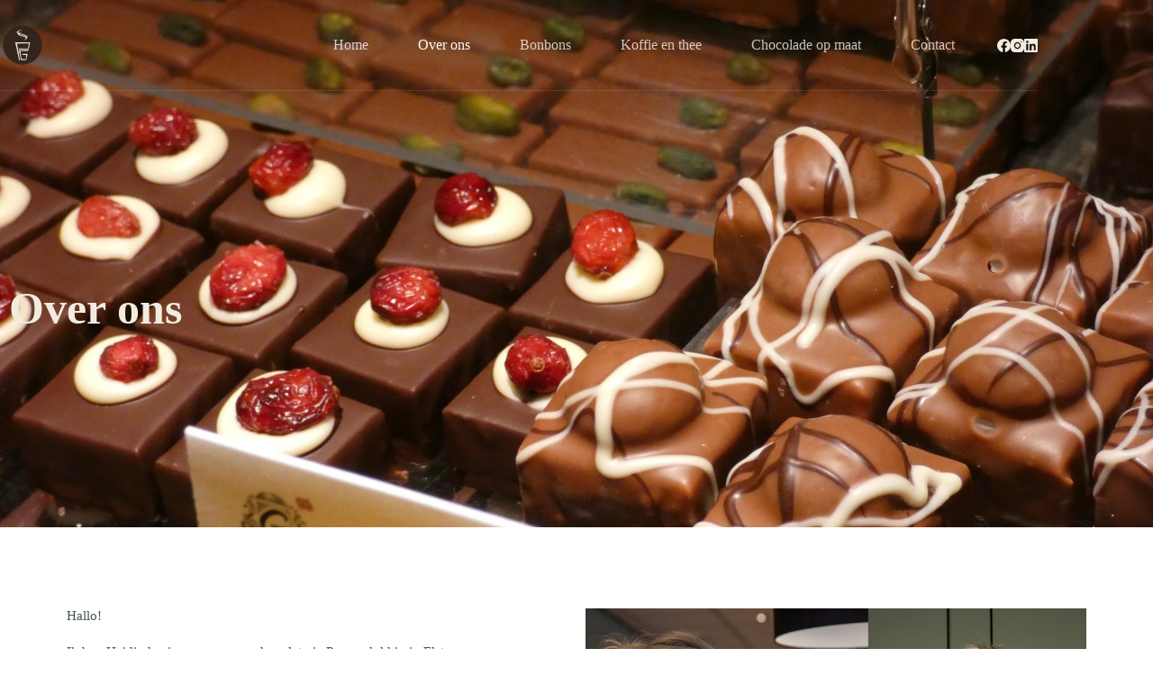

--- FILE ---
content_type: text/css
request_url: https://puur-gelukkig.nl/wp-content/uploads/elementor/css/post-215.css?ver=1768633513
body_size: 324
content:
.elementor-215 .elementor-element.elementor-element-25b7d045:not(.elementor-motion-effects-element-type-background), .elementor-215 .elementor-element.elementor-element-25b7d045 > .elementor-motion-effects-container > .elementor-motion-effects-layer{background-image:url("https://puur-gelukkig.nl/wp-content/uploads/2022/05/P1090451-min-scaled.jpg");background-repeat:no-repeat;background-size:cover;}.elementor-215 .elementor-element.elementor-element-25b7d045 > .elementor-background-overlay{background-color:#000000;opacity:0.45;transition:background 0.3s, border-radius 0.3s, opacity 0.3s;}.elementor-215 .elementor-element.elementor-element-25b7d045{transition:background 0.3s, border 0.3s, border-radius 0.3s, box-shadow 0.3s;padding:300px 0px 200px 0px;}.elementor-215 .elementor-element.elementor-element-77dcf47e .elementor-heading-title{font-size:50px;font-weight:800;line-height:1.3em;color:#F1ECE1;}.elementor-215 .elementor-element.elementor-element-34bc9c5b > .elementor-widget-wrap > .elementor-widget:not(.elementor-widget__width-auto):not(.elementor-widget__width-initial):not(:last-child):not(.elementor-absolute){margin-block-end:0px;}.elementor-215 .elementor-element.elementor-element-1f86abc9{--spacer-size:80px;}.elementor-215 .elementor-element.elementor-element-55e32a9{font-size:15px;font-weight:normal;color:var( --e-global-color-6983082 );}.elementor-215 .elementor-element.elementor-element-a251113 .elementor-button{background-color:#45564A;fill:#FFFFFF;color:#FFFFFF;}.elementor-215 .elementor-element.elementor-element-a251113 .elementor-button:hover, .elementor-215 .elementor-element.elementor-element-a251113 .elementor-button:focus{background-color:#FFFFFF;color:#45564A;}.elementor-215 .elementor-element.elementor-element-a251113 .elementor-button:hover svg, .elementor-215 .elementor-element.elementor-element-a251113 .elementor-button:focus svg{fill:#45564A;}.elementor-215 .elementor-element.elementor-element-1aa7a34{--spacer-size:50px;}@media(max-width:1024px){.elementor-215 .elementor-element.elementor-element-25b7d045{padding:250px 0px 150px 0px;}.elementor-215 .elementor-element.elementor-element-77dcf47e{text-align:center;}.elementor-215 .elementor-element.elementor-element-77dcf47e .elementor-heading-title{font-size:30px;}.elementor-215 .elementor-element.elementor-element-1f86abc9{--spacer-size:70px;}}@media(max-width:767px){.elementor-215 .elementor-element.elementor-element-25b7d045{padding:150px 0px 100px 0px;}}@media(min-width:768px){.elementor-215 .elementor-element.elementor-element-36c6fc68{width:44%;}.elementor-215 .elementor-element.elementor-element-459a500f{width:56%;}}@media(max-width:1024px) and (min-width:768px){.elementor-215 .elementor-element.elementor-element-36c6fc68{width:100%;}.elementor-215 .elementor-element.elementor-element-459a500f{width:100%;}}